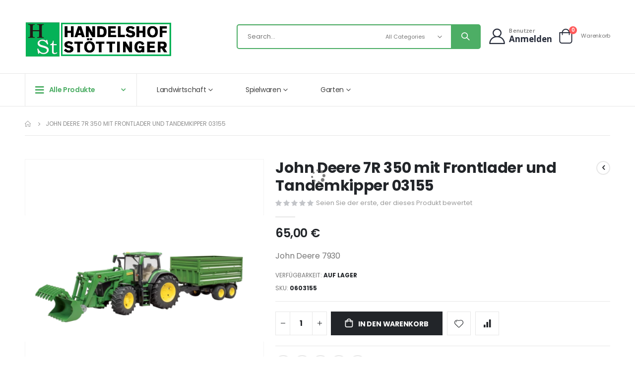

--- FILE ---
content_type: text/css
request_url: https://ersatzteilshop.at/media/porto/web/css/header/type22.css
body_size: 2048
content:
.page-header .panel.wrapper .header-right > *:not(:first-child) {margin-left: .875rem;}
.page-header.type22 .header-main .header-left {flex: 1;}
.page-header.type22 .header-main .header-right > * {margin-left: .875rem;}
.page-header.type22 .main-panel-top .separator {height: 50px;border-left: 1px solid #fff;}
.page-header.type22 .header-bottom .header-left > *:not(:first-child),.page-header.type22 .header-bottom .header-right > *:not(:first-child) {margin-left: .875rem;}
.page-header .gap {display: none;}
.page-header.type22 .main-panel-top .share-links {display: flex;align-items: center;margin-left: 23px!important;}
.page-header.type22 .main-panel-top .share-links a {font-size: 1rem;width: 25px;height: 25px;margin: 0 5px;}
.page-header.type22 .main-panel-top .share-links a:last-child {margin-right: 0;}
.page-header.type22 .main-panel-top .share-links a:not(:hover) {color:#333;}
.page-header.type22 .panel.wrapper { min-height: 50px;font-size: 11px;font-weight: 600;}
.page-header.type22 .header.panel > .header.links > li {padding: 0 12px;line-height: inherit;letter-spacing: 0;text-transform: capitalize;font-family: "Open Sans",sans-serif;}
.page-header.type22 .header.panel > .header.links > li > a {padding: 0;}
.page-header.type22 .panel.header .switcher { margin-right: 13px; }
.page-header.type22 .header-contact {display: inline-flex;align-items: center;line-height: 22px;font-size: .9em;}
.page-header.type22 .header-contact .my-account,.page-header.type22 .header-contact .wishlist {display: none;}
.page-header.type22 .header-contact .my-account {padding: 0 .125rem;font-size: 24px;vertical-align: middle;}
.page-header.type22 .header-contact .my-account i,.page-header.type22 .header-contact .wishlist i {font-size: 30px;display: block;}
.page-header.type22 .header-contact p {margin: 0;}
.page-header.type22 .search-area .minisearch .actions button {width: 46px;}
.page-header.type22 .search-category {right: 46px !important;}
.porto-icon-shopping-cart:before {content: '\e80d';}
.page-header.type22 .minicart-wrapper {display: flex;align-items: center;}
.page-header.type22 .minicart-wrapper .action-subtotal {font-size: 11px;line-height: 1;letter-spacing: -.025em;color: #777;font-weight: 400;margin-left: 16px;display: block !important;}
.page-header.type22 .minicart-wrapper .action-subtotal .cart-price {display: block;color: #ee8379;font-size: 15px;font-weight: 600;}
.page-header.type22 .minicart-wrapper .action.showcart .minicart-icon {font-size: 30px;}
.page-header.type22 .minicart-wrapper .action.showcart::after {display: none;}
.page-header.type22 .minicart-wrapper .action.showcart .counter.qty {right: -8px;}
.main-toggle-menu {position: relative;}
.main-toggle-menu .menu-title {position: relative;z-index: 1000;padding: 22.13px 83px 23px 20px;background-color: #fff;color:#fff;border-left: 1px solid;border-right: 1px solid;border-color: #e7e7e7;font-size: 14px;font-weight: 600;line-height: 20px;text-transform: none;letter-spacing: -.025em;display: flex;align-items: center;transition: .25s;cursor: pointer;}
.main-toggle-menu .menu-title.closed:not(:hover) {color: #4dae65;}
.main-toggle-menu .menu-title .toggle {font-size: 20px;vertical-align: middle;display: inline-block;margin: 0 10px 0 0;padding: 0;}
.main-toggle-menu .menu-title .toggle:before {content: '\f0c9';font-family: "Font Awesome 5 Free";-webkit-font-smoothing: antialiased;line-height: 1;display: block;}
.main-toggle-menu .menu-title:after {content: '\e81c';font-family: "porto-icons";position: absolute;right: 1.4rem;}
.main-toggle-menu .toggle-menu-wrap {display: none;position: absolute;left: 0;top: 100%;width: 117%;background: #fff;box-shadow: 0 29px 29px rgb(0 0 0 / 10%);z-index: 1001;}
.main-toggle-menu:not(.closed):not(.show-hover):before {content: '';position: fixed;width: 100vw;height: 100vh;left: 0;top: 0;background: rgba(34,37,41,.3);z-index: 999;display: block;}
@media (max-width:991px){
.page-header.type22 .panel.header.show-icon-tablet .top-links-icon {padding-right: 10px;}
.page-header.type22 .header-main .header-right > *:first-child {margin-left: 0;}
.page-header.type22 .header-contact .my-account,.page-header.type22 .header-contact .wishlist {display: inline-block;;}
.page-header.type22 .header-contact > *:not(:first-child) {margin-left: .875rem;}
.page-header.type22 .header-bottom .header-row .header-right {display: none;}
.page-header.type22 .header-bottom .header-row .header-left {padding:0;}
.page-header.type22 .minicart-wrapper {margin-left: .3125rem;}
.page-header.type22 .custom-block {display: none;}
.page-header.type22 .search-area.show-icon-tablet a.search-toggle-icon {font-size: 25px;}
.page-header.type22 .main-menu-wrap .second-menu-block, .main-toggle-menu .menu-title {display: none;}
.page-header.type22 .side-nav-wrap, .main-toggle-menu .toggle-menu-wrap, .page-header.type22 .sw-megamenu.navigation.side-megamenu {display: block !important;}
.page-header.type22 .side-megamenu.navigation li.level0.staticwidth>.submenu {padding: 0 !important;background: none !important;}
.page-header.type22 .side-megamenu.navigation .level0 > .level-top > i {display: none;}
}
@media only screen and (max-width:767px){
.page-header.type22 .main-panel-top .separator,.page-header.type22 .minicart-wrapper .action-subtotal {display: none !important;}
}
@media (min-width:992px) {
.main-toggle-menu.show-hover:hover .toggle-menu-wrap {display: block;animation: .3s linear menuFadeInDown;}
@keyframes menuFadeInDown {0% {opacity: .8;transform: translateY(-10px);}100% {opacity: 1;transform: translateY(0);}}
.menuFadeInDown {animation-name: menuFadeInDown;}
.page-header.type22 .header.panel > .header.links {margin-left: 5px;margin-right: 8px;}
.page-header.type22 .header-main .header-left,.page-header.type22 .header-main .header-right,.page-header.type22 .header-main .header-center {padding-top: 43px;padding-bottom: 32px;}
.page-header.type22 .header-main .header-right > * {margin-top: -13px;}
.page-header.type22 .logo {margin-right: 7.2rem;min-width: 131px;}
.page-header.type22 .block-search input {height: 46px;padding-left: 20px;font-size: 13px;}
.page-header.type22 .search-category {height: 46px;line-height: 46px;border-left: none;border-right: none;letter-spacing: 0;right: 61px !important;font-size: 11px;}
.page-header.type22 .search-category:after {margin-left: 5.5px;}
.page-header.type22 .search-area .minisearch .actions button {width: 58px;height: 46px;line-height: 46px;background-color: #4dae65;color:#fff;right: 0; }
.page-header.type22 .search-area .block.block-search {max-width: 680px;border-width: 2px;border-radius: 5px;box-shadow: 0 1px 1px rgb(0 0 0 / 8%) inset;margin-top: -10px;}
.page-header.type22 .search-area {
    margin-left: .875rem;
}
.page-header.type22 .minicart-wrapper {margin-left: 12px !important;}
.page-header.type22 .sticky-logo {margin-top: 0;}
.page-header.type22 .navigation,.page-header.type22.sticky-header .navigation {padding: 0;}
.page-header.type22 .navigation:not(.side-megamenu) > ul {display: flex;align-items: center;flex-wrap: wrap;}
.page-header.type22 .navigation:not(.side-megamenu) .level0 {margin: 0 1px 0 0;}
.page-header.type22 .navigation:not(.side-megamenu) .level0 .level-top {
  font-size: 14px;
  font-weight: 400;
  line-height: 20px;
  letter-spacing: -.35px;
  color: #444;
  padding: 22px 39px 22px 26px;
  text-transform: capitalize;
}
.page-header .sw-megamenu.navigation li.level0.staticwidth > .submenu .level1 > a,
.page-header .sw-megamenu.navigation li.level0.fullwidth > .submenu .level1 > a {color: #333;}
.sw-megamenu.navigation li.level0.fullwidth > .submenu a, .sw-megamenu.navigation li.level0.staticwidth > .submenu a,.sw-megamenu.navigation li.level0.classic .submenu a {font-weight: 500;line-height: 24px;}
.sw-megamenu.navigation.side-megamenu li.level0.fullwidth .submenu li.level1 > a, .sw-megamenu.navigation.side-megamenu li.level0.staticwidth .submenu li.level1 > a {font-size: 13px;}
.sw-megamenu.navigation.side-megamenu li.level0.fullwidth > .submenu a, .sw-megamenu.navigation.side-megamenu li.level0.staticwidth > .submenu a,.sw-megamenu.navigation.side-megamenu li.level0.classic .submenu a {font-weight: 400;line-height: 22px;padding-top: .5em;padding-bottom: .5em;text-transform: capitalize;}
.header-bottom .header-row .header-left,.header-bottom .header-row .header-right {padding-top: 0;padding-bottom: 0;}
.page-header.type22.sticky-header .header-bottom {position: fixed;border-bottom-width: 0!important;top: 0;left: 0;right: 0;background: #fff;box-shadow: 0 0 3px 0 rgb(0 0 0 / 6%);}
.page-header.type22:not(.sticky-header) .header-bottom {border-top: 1px solid #e7e7e7;border-bottom: 1px solid #e7e7e7;}
.cms-index-index .page-header.type22:not(.sticky-header) .header-bottom {border-bottom: none;}
.page-header.type22 .navigation.side-megamenu li.level0 {padding: 4px 5px;border-top: 1px solid #e7e7e7;margin-top: 1px;position: static;}
.page-header.type22 .sw-megamenu.navigation.side-megamenu li.level0 > .submenu::before {display: none;}
.page-header.type22 .navigation.side-megamenu li.level0:first-child {margin-top: 0;}
.page-header.type22 .navigation.side-megamenu li.level0 > a {font-size: 14px;font-weight: 400;line-height: 18px;letter-spacing: 0;border: none;padding: 11.5px 0;text-transform: capitalize;margin-left: 14px;margin-right: 24px;}
.page-header.type22 .navigation.side-megamenu li.level0 > a i{font-size: 19.5px;vertical-align: middle;}
.page-header.type22.sticky-header .nav-sections {background-color: #fff;position: static !important;box-shadow: none;width: auto !important;padding: 0;}
}
@media (max-width: 1219px) {
.page-header.type22 .navigation:not(.side-megamenu) .level0 .level-top {padding: 9px 14px 9px 14px;}
}


--- FILE ---
content_type: text/css
request_url: https://ersatzteilshop.at/media/porto/configed_css/settings_default.css
body_size: 1495
content:
/**
 * WARNING: Do not change this file. Your changes will be lost.
 * 2023-05-30 18:03:42 */
@import url('https://fonts.googleapis.com/css2?family=Playfair+Display:ital,wght@0,400;0,500;0,600;0,700;0,800;0,900;1,400;1,500;1,600;1,700;1,800;1,900&display=swap');body.boxed {
}
@media (min-width: 768px) {
    .page-layout-1column .product-info-main, .page-layout-2columns-left .product-info-main, .page-layout-2columns-right .product-info-main, .page-layout-3columns .product-info-main,.page-product-downloadable .product-options-bottom {
        width: 57.17%;
    }
    .page-layout-1column .product.media, .page-layout-2columns-left .product.media, .page-layout-2columns-right .product.media, .page-layout-3columns .product.media,.page-product-downloadable .product-options-wrapper {
        width: 40.83%;
    }

    .page-layout-1column .column.main > .custom-block ~ .product-info-main, .page-layout-2columns-left .column.main > .custom-block ~ .product-info-main, .page-layout-2columns-right .column.main > .custom-block ~ .product-info-main, .page-layout-3columns .column.main > .custom-block ~ .product-info-main {
        width: 42.8775%;
    }
    .page-layout-1column .column.main > .custom-block ~ .product.media, .page-layout-2columns-left .column.main > .custom-block ~ .product.media, .page-layout-2columns-right .column.main > .custom-block ~ .product.media, .page-layout-3columns .column.main > .custom-block ~ .product.media {
        width: 30.6225%;
    }
}

.main-panel-top {
  display: none;
}
.page-header.type22 .header.panel > .header.links {
  display: none;
}
body {
    line-height: 22px;
    letter-spacing: 0;
}
p,li {
    letter-spacing: 0;
    line-height: 22px;
}
@media (min-width: 1440px) {
.layout-1220 .block.category.event, .layout-1220 .footer.content, .layout-1220 .header.content, .layout-1220 .navigation, .layout-1220 .page-main, .layout-1220 .page-wrapper>.breadcrumbs >ul, .layout-1220 .page-wrapper>.page-bottom, .layout-1220 .page-wrapper>.widget, .layout-1220 .top-container,.layout-1220 .container {
    max-width: 1440px;
}
}
@media (max-width: 575px){
body {
    font-size: 13px;
    line-height: 21px;
}
}
h1, h2, h3, h4, h5, h6 {
    font-family: Poppins,sans-serif;
    color: #222529;
    letter-spacing: normal;
}
h1 {
    font-weight: 400;
    font-size: 36px;
    line-height: 44px;
    margin: 0 0 32px 0;
}
h2 {
    font-weight: 400;
    font-size: 32px;
    line-height: 52px;
    margin: 0 0 32px 0;
}
h3 {
    font-weight: 400;
    font-size: 22px;
    line-height: 22px;
    margin: 0 0 20px 0;
}
h4 {
    font-weight: 400;
    font-size: 20px;
    line-height: 27px;
    margin: 0 0 14px 0;
}
h5 {
    font-weight: 400;
    font-size: 13px;
    line-height: 18px;
    letter-spacing: -.325px;
    color: #666;
    margin: 0 0 14px 0;
}
h6 {
    font-weight: 400;
    font-size: 14px;
    line-height: 18px;
    margin: 0 0 14px 0;
}
.home-banner-slider h2.vc_custom_heading, .custom-font4 {
    font-family: 'Segoe Script','Savoye LET';
}
html .heading-secondary, html .lnk-secondary, html .text-color-secondary {
    color: #ff7272;
}
html .btn-modern {
    text-transform: uppercase;
    font-size: .75rem;
    padding: .75rem 1.5rem;
    font-weight: 600;
    height: auto;
}
html .action.primary, html .btn {
    font-family: Poppins;
    letter-spacing: .01em;
    font-weight: 700;
    line-height: 1.42857;
    padding: .8em 2em;
}
html .btn-modern {
    font-size: .8125rem;
    padding: 1em 2.8em;
}
html .action.primary {
    color: #fff;
    background-color: #4dae65;
    border-color: #4dae65 #4dae65 #3e8b51;
}
html .btn-xl {
    font-size: 1rem;
    padding: .8rem 2rem;
}
.btn-modern.btn-xl {
    font-size: 1rem;
    padding: 1.25em 3.125em;
}
.btn-flat {
    padding: 0!important;
    background: none!important;
    border: none!important;
    border-bottom: 1px solid transparent!important;
    box-shadow: none!important;
    text-transform: uppercase;
    font-size: .75rem;
}
html .btn-dark {
    color: #fff;
    background-color: #222529;
    border-color: #222529 #222529 #0b0c0e;
}
html .btn-light {
    color: #222529;
    background-color: #fff;
    border-color: #fff #fff #e6e6e6;
}
html .btn-quaternary {
    color: #fff;
    background-color: #000;
    border-color: #000 #000 #000;
}
html .background-color-secondary {
    background-color: #f4a085 !important;
}
.top-icon .porto-sicon-header {
    margin-bottom: .75rem;
}
.wel-msg i {
    font-size: 23.68px;
    color: #4dae65;
}
.page-wrapper > .breadcrumbs .items {
    position: relative;
    margin-bottom: 47px;
    padding-bottom: 13px;
    padding-top: 24px;
}
.page-wrapper > .breadcrumbs .items:after {
    content: '';
    position: absolute;
    left: 10px;
    right: 10px;
    bottom: 0;
    border-bottom: 1px solid #e7e7e7;
}
.footer .widgettitle, .footer .widget-title {
    font-size: .9375rem;
    font-weight: 600;
}
html .background-color-secondary {
    background-color: #ff7272!important;
}
.footer, .footer p {
    font-size: 13px;
    line-height: 22px;
    letter-spacing: 0;
}
.footer .widgettitle, .footer .widget-title {
    font-size: .9375rem;
    font-weight: 700;
}
.footer-top .custom-block:before,.footer-top .custom-block:after {
    margin-bottom: 0;
    border: none;
    margin-top: 0;
}
.footer-middle > .container::after {
     border-color:#e7e7e7;
}
.footer .block.newsletter .form.subscribe {
    margin-bottom: 10px;
}
.footer .newsletter input {
    height: 3rem;
    padding-left: 1.25rem;
    background: #f4f4f4;
    border-radius: 0;
}
.footer .newsletter .action.subscribe {
    height: 3rem;
    font-weight: 600;
    border-radius: 0;
    border: none;
    letter-spacing: .15em;
}
.footer .widget>div>ul li {
    margin-bottom: 14px;
}
.footer-middle > .container {
    padding-top: 3.7rem;
    padding-bottom: 1rem;
}
.footer-bottom address {
    text-align: center;
    padding-top: 24px;
    padding-bottom: 8px;
    font-size: 13px;
    letter-spacing: -.025em;
}
.footer-bottom {
    font-size: 1em;
    padding-bottom: 54px;
    padding-top: 0;
}

--- FILE ---
content_type: text/javascript
request_url: https://ersatzteilshop.at/media/mageplaza/search/default_0_addition.js
body_size: 194
content:
;var mp_new_product_search = [{"value":"Nabe AK31 1 3\/8-6 p.z. 55.14.12","s":"11721832","c":["3","1","2","4","1","2","3","12","1","2","3"],"d":"","p":36.9,"i":"https:\/\/es.5q.at\/static\/version1679678852\/crontab\/_view\/de_DE\/Magento_Catalog\/images\/product\/placeholder\/small_image.jpg","u":"nabe-ak31-1-3-8-6-0011721832","o":"new_products"},{"value":"Modular Flanschgabel AW21 1 3\/8-21","s":"11721902","c":["3","1","2","14","1","2","3","4","1","2","3"],"d":"","p":219.6,"i":"https:\/\/es.5q.at\/static\/version1679678852\/crontab\/_view\/de_DE\/Magento_Catalog\/images\/product\/placeholder\/small_image.jpg","u":"flanschgabel-aw21-1-3-8-21-0011721902","o":"new_products"}];
            var mp_most_viewed_products = [];
            var mp_bestsellers = [];

--- FILE ---
content_type: text/javascript
request_url: https://ersatzteilshop.at/media/mageplaza/search/default_0.js
body_size: -125
content:
;var mp_products_search = [];